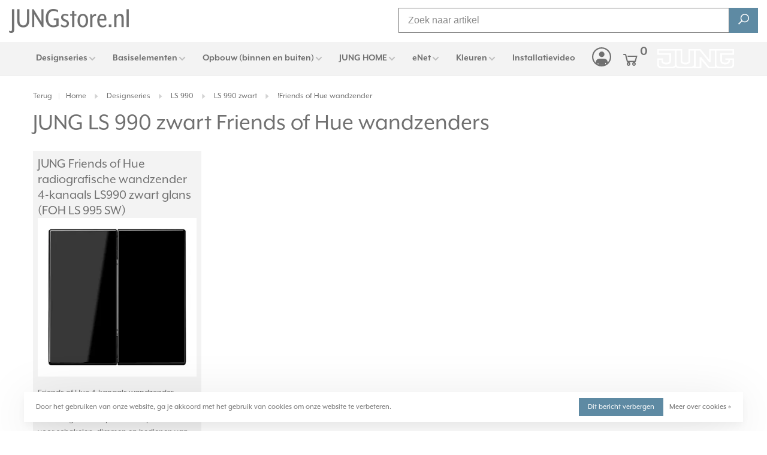

--- FILE ---
content_type: text/html;charset=utf-8
request_url: https://www.jungstore.nl/designseries/ls-990/ls-990-zwart/friends-of-hue-wandzender/
body_size: 13078
content:
<!DOCTYPE html><html lang="nl"><head><script> var baseUrl = "https://www.jungstore.nl/", shopId  = "277530", SearchBanner = "https://cdn.webshopapp.com/shops/277530/themes/180278/v/1451767/assets/homepage-banner-0-image.jpg?20220826151807";</script><!-- Google Tag Manager --><script>(function(w,d,s,l,i){w[l]=w[l]||[];w[l].push({'gtm.start':new Date().getTime(),event:'gtm.js'});var f=d.getElementsByTagName(s)[0],j=d.createElement(s),dl=l!='dataLayer'?'&l='+l:'';j.async=true;j.src='https://www.googletagmanager.com/gtm.js?id='+i+dl;f.parentNode.insertBefore(j,f);})(window,document,'script','dataLayer','GTM-585ZW2S');</script><!-- End Google Tag Manager --><script async src="https://www.googletagmanager.com/gtag/js?id=G-Y1JHT0PQ2X"></script><script>function gtag(){dataLayer.push(arguments);}window.dataLayer=window.dataLayer||[];gtag("js",new Date());gtag("consent","default",{ad_storage:"denied",analytics_storage:"denied",ad_user_data:"denied",ad_personalization:"denied"});gtag("set","ads_data_redaction",!0);gtag("set","url_passthrough",!0);gtag("config","G-Y1JHT0PQ2X",{linker:{domains:[location.hostname,"multisafepay.com","payv2.multisafepay.com","pay.multisafepay.com","secure.multisafepay.com"],decorate_forms:!0,accept_incoming:!0}});gtag("config","AW-717457551",{allow_enhanced_conversions:!0});gtag("set","linker",{accept_incoming:!0});</script><script>gtag('consent', 'update', {'ad_storage': 'granted','ad_user_data': 'granted','ad_personalization': 'granted','analytics_storage': 'granted'});</script><script>(function(w,d,t,r,u){var f,n,i;w[u]=w[u]||[],f=function(){var o={ti:"22023064"};o.q=w[u],w[u]=new UET(o),w[u].push("pageLoad")},n=d.createElement(t),n.src=r,n.async=1,n.onload=n.onreadystatechange=function(){var s=this.readyState;s&&s!=="loaded"&&s!=="complete"||(f(),n.onload=n.onreadystatechange=null)},i=d.getElementsByTagName(t)[0],i.parentNode.insertBefore(n,i)})(window,document,"script","//bat.bing.com/bat.js","uetq");</script><meta name="robots" content="noindex"><meta charset="utf-8"/><!-- [START] 'blocks/head.rain' --><!--

  (c) 2008-2026 Lightspeed Netherlands B.V.
  http://www.lightspeedhq.com
  Generated: 28-01-2026 @ 14:52:16

--><link rel="canonical" href="https://www.jungstore.nl/designseries/ls-990/ls-990-zwart/friends-of-hue-wandzender/"/><link rel="alternate" href="https://www.jungstore.nl/index.rss" type="application/rss+xml" title="Nieuwe producten"/><link href="https://cdn.webshopapp.com/assets/cookielaw.css?2025-02-20" rel="stylesheet" type="text/css"/><meta name="robots" content="noodp,noydir"/><meta property="og:url" content="https://www.jungstore.nl/designseries/ls-990/ls-990-zwart/friends-of-hue-wandzender/?source=facebook"/><meta property="og:site_name" content="JUNGstore.nl"/><meta property="og:title" content="JUNG LS 990 zwart Friends of Hue wandzenders"/><!--[if lt IE 9]><script src="https://cdn.webshopapp.com/assets/html5shiv.js?2025-02-20"></script><![endif]--><!-- [END] 'blocks/head.rain' --><meta property="og:image" content="https://cdn.webshopapp.com/shops/277530/themes/180278/v/1450270/assets/logo.png?20220824114350"><title>JUNG LS 990 zwart Friends of Hue wandzenders - JUNGstore.nl</title><meta name="description" content=""><meta name="keywords" content="JUNG, LS, 990, zwart, Friends, of, Hue, wandzenders"><meta http-equiv="X-UA-Compatible" content="ie=edge"><meta name="viewport" content="width=device-width, initial-scale=1.0"><meta name="mobile-web-app-capable" content="yes"><meta name="mobile-web-app-status-bar-style" content="black"><meta name="viewport" content="width=device-width, initial-scale=1, maximum-scale=1, user-scalable=0"><link rel="shortcut icon" href="https://cdn.webshopapp.com/shops/277530/themes/180278/v/1450275/assets/favicon.ico?20220824114428" type="image/x-icon"><link rel="stylesheet" href="https://use.typekit.net/fid2gng.css"><link rel='preload' as='style' href="https://cdn.webshopapp.com/assets/gui-2-0.css?2025-02-20"><link rel="stylesheet" href="https://cdn.webshopapp.com/assets/gui-2-0.css?2025-02-20"><link rel='preload' as='style' href="https://cdn.webshopapp.com/assets/gui-responsive-2-0.css?2025-02-20"><link rel="stylesheet" href="https://cdn.webshopapp.com/assets/gui-responsive-2-0.css?2025-02-20"><link rel="preload" as="style" href="https://cdn.webshopapp.com/shops/277530/themes/180278/assets/style.css?20260107141553"><link rel="stylesheet" href="https://cdn.webshopapp.com/shops/277530/themes/180278/assets/style.css?20260107141553"><link rel="preload" as="style" href="https://cdn.webshopapp.com/shops/277530/themes/180278/assets/font-awesome-min.css?20260107141553"><link rel="stylesheet" href="https://cdn.webshopapp.com/shops/277530/themes/180278/assets/font-awesome-min.css?20260107141553"><link rel="preload" as="style" href="https://maxst.icons8.com/vue-static/landings/line-awesome/line-awesome/1.3.0/css/line-awesome.min.css"><link rel="stylesheet" href="https://maxst.icons8.com/vue-static/landings/line-awesome/line-awesome/1.3.0/css/line-awesome.min.css"><link rel="preload" as="style" href="https://cdn.webshopapp.com/shops/277530/themes/180278/assets/settings.css?20260107141553"><link rel="stylesheet" href="https://cdn.webshopapp.com/shops/277530/themes/180278/assets/settings.css?20260107141553"><link rel="preload" as="style" href="https://cdn.webshopapp.com/shops/277530/themes/180278/assets/custom.css?20260107141553"><link rel="stylesheet" href="https://cdn.webshopapp.com/shops/277530/themes/180278/assets/custom.css?20260107141553"><link rel="preload" as="style" href="https://cdn.webshopapp.com/shops/277530/themes/180278/assets/ks-style.css?20260107141553"><link rel="stylesheet" href="https://cdn.webshopapp.com/shops/277530/themes/180278/assets/ks-style.css?20260107141553"><link rel="preload" as="script" href="//ajax.googleapis.com/ajax/libs/jquery/3.7.1/jquery.min.js"><script src="//ajax.googleapis.com/ajax/libs/jquery/3.7.1/jquery.min.js"></script><script>
      	if( !window.jQuery ) document.write('<script src="https://cdn.webshopapp.com/shops/277530/themes/180278/assets/jquery-3.7.1.min.js?20260107141553"><\/script>');
    </script><link rel="preload" as="script" href="//cdn.jsdelivr.net/npm/js-cookie@2/src/js.cookie.min.js"><script src="//cdn.jsdelivr.net/npm/js-cookie@2/src/js.cookie.min.js"></script><link rel="preload" as="script" href="https://cdn.webshopapp.com/assets/gui.js?2025-02-20"><script src="https://cdn.webshopapp.com/assets/gui.js?2025-02-20"></script><link rel="preload" as="script" href="https://cdn.webshopapp.com/assets/gui-responsive-2-0.js?2025-02-20"><script src="https://cdn.webshopapp.com/assets/gui-responsive-2-0.js?2025-02-20"></script><link rel="preload" as="script" href="https://cdn.webshopapp.com/shops/277530/themes/180278/assets/scripts-min.js?20260107141553"><script src="https://cdn.webshopapp.com/shops/277530/themes/180278/assets/scripts-min.js?20260107141553"></script><link rel="preload" as="script" href="https://cdn.webshopapp.com/shops/277530/themes/180278/assets/ks-script.js?20260107141553"><script src="https://cdn.webshopapp.com/shops/277530/themes/180278/assets/ks-script.js?20260107141553"></script><link rel="preconnect" href="https://ajax.googleapis.com"><link rel="preconnect" href="https://cdn.webshopapp.com/"><link rel="preconnect" href="https://cdn.webshopapp.com/"><link rel="preconnect" href="https://fonts.googleapis.com"><link rel="preconnect" href="https://fonts.gstatic.com" crossorigin><link rel="dns-prefetch" href="https://ajax.googleapis.com"><link rel="dns-prefetch" href="https://cdn.webshopapp.com/"><link rel="dns-prefetch" href="https://cdn.webshopapp.com/"><link rel="dns-prefetch" href="https://fonts.googleapis.com"><link rel="dns-prefetch" href="https://fonts.gstatic.com" crossorigin><div itemscope itemtype="https://schema.org/Organization"><link itemprop="url" href="https://www.jungstore.nl/"><meta itemprop="name" content="JUNGstore.nl"><meta itemprop="legalName" content="JUNGstore.nl"><meta itemprop="description" content=""><link itemprop="logo" href="https://cdn.webshopapp.com/shops/277530/themes/180278/v/1450270/assets/logo.png?20220824114350"><div itemprop="contactPoint" itemscope itemtype="https://schema.org/ContactPoint"><meta itemprop="contactType" content="Customer service"><meta itemprop="email" content="info@jungstore.nl"><meta itemprop="telephone" content="088 28 29 370"></div><div itemprop="address" itemscope itemtype="https://schema.org/PostalAddress"><meta itemprop="streetAddress" content="Leeuwenbrug 117A"><meta itemprop="addressLocality" content="Deventer"><meta itemprop="postalCode" content="7411TH"><meta itemprop="addressCountry" content="NL"></div><div itemprop="aggregateRating" itemscope itemtype="https://schema.org/AggregateRating"><meta itemprop="bestRating" content="5"><meta itemprop="worstRating" content="1"><meta itemprop="ratingValue" content="4.58"><meta itemprop="reviewCount" content="1769"><link itemprop="url" href="https://www.trustedshops.nl/verkopersbeoordeling/info_XD65215D1C99E06E1A7E4751763C29393.html"></div></div><ol itemscope itemtype="https://schema.org/BreadcrumbList" style="display: none;"><li itemprop="itemListElement" itemscope itemtype="https://schema.org/ListItem"><a itemprop="item" href="https://www.jungstore.nl/"><meta itemprop="name" content="Home"></a><meta itemprop="position" content="1"></li><li itemprop="itemListElement" itemscope itemtype="https://schema.org/ListItem"><a itemprop="item" href="https://www.jungstore.nl/designseries/"><meta itemprop="name" content="Designseries"></a><meta itemprop="position" content="2"></li><li itemprop="itemListElement" itemscope itemtype="https://schema.org/ListItem"><a itemprop="item" href="https://www.jungstore.nl/designseries/ls-990/"><meta itemprop="name" content="LS 990"></a><meta itemprop="position" content="3"></li><li itemprop="itemListElement" itemscope itemtype="https://schema.org/ListItem"><a itemprop="item" href="https://www.jungstore.nl/designseries/ls-990/ls-990-zwart/"><meta itemprop="name" content="LS 990 zwart"></a><meta itemprop="position" content="4"></li><li itemprop="itemListElement" itemscope itemtype="https://schema.org/ListItem"><a itemprop="item" href="https://www.jungstore.nl/designseries/ls-990/ls-990-zwart/friends-of-hue-wandzender/"><meta itemprop="name" content="!Friends of Hue wandzender"></a><meta itemprop="position" content="5"></li></ol><script>(() => { window.SYNONYMS = {"wandcontactdoos":["stopcontact","stopcontacten","stopkontakt","stopkontakten","stekkerdoos","stekker","socket","wcd"],"dimmer":["dimschakelaar","lampdimmer","lichtdimmer"],"schakelaar":["lichtschakelaar","lampschakelaar","wandschakelaar"],"2-voudig":["tweevoudig","2v","2-v","dubbel","dubbele"],"3-voudig":["drievoudig","3v","3-v"],"4-voudig":["viervoudig","4v","4-v"],"5-voudig":["vijfvoudig","5v","5-v"],"standenschakelaar":["driestandenschakelaar","ventilatie schakelaar"],"dimmerknop":["dimknop","draaiknop"],"afdekraam":["afdekraam","afdekplaat","frame","sierrand","rand"],"wit":["white","blanc"],"zwart":["black"],"antraciet":["anthracite"],"bamboe":["bamboo"],"brons":["bronze"],"bruin":["brown"],"creme":["cream"],"goud":["gold"],"grijs":["grey","gray"],"staal":["steel"],"edelstaal":["rvs","roestvrij","stainless"],"dark":["donker"],"blauw":["blue"],"rood":["red"],"antiek":["antique"],"klassiek":["classic"],"mat":["matte"],"champagne":["champaign"],"chroom":["chrome"],"groen":["green"],"mokka":["mocha"],"glas":["glass"],"zilver":["silver"],"platina":["platin"],"grafietzwart mat":["mat zwart","zwart mat"],"sneeuwwit mat":["mat wit","wit mat"],"netwerk":["rj45","ethernet","network"],"safety+":["kinderbeveiliging","kindveilig"],"pulsdrukker":["terugverend","impulsdrukker","pulsschakelaar","impulsschakelaar","tipschakelaar"],"combinatie":["wandcontactdoos met schakelaar","stopcontact met schakelaar"],"wandcontactdoos randaarde":["geaard wandcontactdoos"],"penaarde":["aardpen","aardpin","aardingspen","aardingspin"],"randaarde":["geaard"],"voudig":["meervoudige","meervoudig"],"zonder randaarde":["ongeaard"],"schroef":["screw"],"inbouwdoos":["inbouwdozen"]}; window.EXACT    = {"ls 990 grafietzwart mat":["jung ls990 mat zwart","ls990 mat zwart","jung ls990 zwart mat","ls990 zwart mat"],"ls 990 sneeuwwit mat":["jung ls990 mat wit","ls990 mat wit","jung ls990 wit mat","ls990 wit mat"]}; window.searchheadertext = 'Bestel direct het juiste'; window.searchbodytext = 'Onderdelen kunnen verwarrend veel op elkaar lijken. Voor een perfecte match raden we aan om via <a href="/designseries/" title="JUNG designseries">designseries</a> te bestellen. Selecteer daar uw design, kleur en materiaal. Wij hebben alles overzichtelijk gerangschikt, alle passende onderdelen staan netjes bij elkaar.'; })();</script><script src="https://cdn.webshopapp.com/shops/277530/themes/180278/assets/jssearch.js?20260107141553"></script></head><body class=" site-width-large product-images-format-square title-mode-left product-title-mode-left ajax-cart page-jung-ls-990-zwart-friends-of-hue-wandzenders"><!-- Google Tag Manager (noscript) --><noscript><iframe src="https://www.googletagmanager.com/ns.html?id=GTM-585ZW2S" height="0" width="0" style="display:none;visibility:hidden"></iframe></noscript><!-- End Google Tag Manager (noscript) --><div class="page-content"><script>var product_image_size = '712x712x1',product_image_size_mobile = '330x330x1',product_image_thumb = '132x132x1',product_in_stock_label = 'Op voorraad',product_backorder_label = 'In backorder',product_out_of_stock_label = 'Niet op voorraad',product_multiple_variant_label = 'View all product options',show_variant_picker = 0,display_variant_picker_on = 'all',show_newsletter_promo_popup = 0,newsletter_promo_delay = '10000',newsletter_promo_hide_until = '7',notification_bar_hide_until = '1',currency_format = '€',number_format = '0,0.00',shop_url = 'https://www.jungstore.nl/',shop_id = '277530',readmore = 'Lees meer';search_url = "https://www.jungstore.nl/search/",static_url = 'https://static.webshopapp.com/shops/277530/',search_empty = 'Geen producten gevonden',view_all_results = 'Bekijk alle resultaten',priceStatus = 'enabled',mobileDevice = false;</script><div class="mobile-nav-overlay"></div><div class="header-wrapper"><div class="header-sticky-placeholder"></div><header class="site-header site-header-md menu-bottom-layout header-sticky has-search-bar has-mobile-logo"><div class="site-header-main-wrapper container container-lg"><a href="https://www.jungstore.nl/" class="logo logo-md "><img src="https://cdn.webshopapp.com/shops/277530/themes/180278/v/1450270/assets/logo.png?20220824114350" alt="JUNGstore.nl" class="logo-image"><img src="https://cdn.webshopapp.com/shops/277530/themes/180278/v/1450274/assets/logo-mobile.png?20220824114417" alt="JUNGstore.nl" class="logo-image-mobile"></a><div class="search-header search-header-complete search-header-center"><form action="https://www.jungstore.nl/search/" method="get" id="searchForm" class="ajax-enabled"><input type="text" name="q" autocomplete="off" value="" placeholder="Zoek naar artikel" id="search-input"><a href="#" class="button button-sm" onclick="submitSearch(event)"><i class="la" style="vertical-align: sub; line-height: 0rem;"><div class="jung-search-icon"></div></i><span class="nc-icon-mini loader_circle-04 spin"></span></a><div class="search-results"></div></form></div><script>initializeSearchValidation('search-input', 'searchForm');</script><nav class="secondary-nav nav-style"><ul><li class="menu-item-desktop-only menu-item-account"><a href="#" title="Inloggen / registeren" data-featherlight="#loginModal" data-featherlight-variant="featherlight-login"><i class="la la-user"></i></a></li><li><a href="#" title="Winkelwagen" class="cart-trigger"><i class="la la-shopping-cart"></i><sup>0</sup></a></li></ul><a class="burger" title="Menu"><span></span></a></nav></div><div class="main-nav-wrapper"><div class="container container-lg"><nav class="main-nav nav-style"><ul><li class="menu-item-category-10311299 active has-child"><a href="https://www.jungstore.nl/designseries/" title="JUNG Designseries">Designseries</a><button class="mobile-menu-subopen"><span class="nc-icon-mini arrows-3_small-down"></span></button><ul class=""><li class="subsubitem  has-child"><a class="underline-hover active" href="https://www.jungstore.nl/designseries/ls-990/" title="JUNG LS 990"><img class="nav-image" src="https://cdn.webshopapp.com/shops/277530/files/339338818/30x30x2/jung-ls-990.jpg"> LS 990</a><button class="mobile-menu-subopen"><span class="nc-icon-mini arrows-3_small-down"></span></button><ul class=""><li class="subsubitem"><a class="underline-hover" href="https://www.jungstore.nl/designseries/ls-990/ls-990-alpine-wit/" title="LS 990 alpine wit">LS 990 alpine wit</a></li><li class="subsubitem"><a class="underline-hover" href="https://www.jungstore.nl/designseries/ls-990/ls-990-creme/" title="LS 990 creme">LS 990 creme</a></li><li class="subsubitem"><a class="underline-hover" href="https://www.jungstore.nl/designseries/ls-990/ls-990-lichtgrijs/" title="LS 990 lichtgrijs">LS 990 lichtgrijs</a></li><li class="subsubitem"><a class="underline-hover" href="https://www.jungstore.nl/designseries/ls-990/ls-990-zwart/" title="LS 990 zwart">LS 990 zwart</a></li><li class="subsubitem"><a class="underline-hover" href="https://www.jungstore.nl/designseries/ls-990/ls-990-sneeuwwit-mat/" title="LS 990 sneeuwwit mat">LS 990 sneeuwwit mat</a></li><li class="subsubitem"><a class="underline-hover" href="https://www.jungstore.nl/designseries/ls-990/ls-990-grafietzwart-mat/" title="LS 990 grafietzwart mat">LS 990 grafietzwart mat</a></li><li class="subsubitem"><a class="underline-hover" href="https://www.jungstore.nl/designseries/ls-990/ls-990-edelstaal-rvs/" title="LS 990 edelstaal (rvs)">LS 990 edelstaal (rvs)</a></li><li class="subsubitem"><a class="underline-hover" href="https://www.jungstore.nl/designseries/ls-990/ls-990-aluminium/" title="LS 990 aluminium">LS 990 aluminium</a></li><li class="subsubitem"><a class="underline-hover" href="https://www.jungstore.nl/designseries/ls-990/ls-990-dark-gelakt-aluminium/" title="LS 990 dark gelakt aluminium">LS 990 dark gelakt aluminium</a></li><li class="subsubitem"><a class="underline-hover" href="https://www.jungstore.nl/designseries/ls-990/ls-990-antraciet-gelakt-aluminium/" title="LS 990 antraciet gelakt aluminium">LS 990 antraciet gelakt aluminium</a></li><li class="subsubitem"><a class="underline-hover" href="https://www.jungstore.nl/designseries/ls-990/ls-990-messing-antiek/" title="LS 990 messing antiek">LS 990 messing antiek</a></li><li class="subsubitem"><a class="underline-hover" href="https://www.jungstore.nl/designseries/ls-990/ls-990-messing-klassiek/" title="LS 990 messing klassiek">LS 990 messing klassiek</a></li><li class="subsubitem"><a class="underline-hover" href="https://www.jungstore.nl/designseries/ls-990/ls-990-glanzend-chroom/" title="LS 990 glanzend chroom">LS 990 glanzend chroom</a></li><li class="subsubitem"><a class="underline-hover" href="https://www.jungstore.nl/designseries/ls-990/ls-990-goudkleurig/" title="LS 990 goudkleurig">LS 990 goudkleurig</a></li></ul></li><li class="subsubitem  has-child"><a class="underline-hover" href="https://www.jungstore.nl/designseries/as-500/" title="JUNG AS 500"><img class="nav-image" src="https://cdn.webshopapp.com/shops/277530/files/338918437/30x30x2/jung-as-500.jpg"> AS 500</a><button class="mobile-menu-subopen"><span class="nc-icon-mini arrows-3_small-down"></span></button><ul class=""><li class="subsubitem"><a class="underline-hover" href="https://www.jungstore.nl/designseries/as-500/as-500-alpine-wit/" title="AS 500 alpine wit">AS 500 alpine wit</a></li><li class="subsubitem"><a class="underline-hover" href="https://www.jungstore.nl/designseries/as-500/as-500-creme/" title="AS 500 creme">AS 500 creme</a></li></ul></li><li class="subsubitem  has-child"><a class="underline-hover" href="https://www.jungstore.nl/designseries/a-550/" title="JUNG A 550"><img class="nav-image" src="https://cdn.webshopapp.com/shops/277530/files/338929165/30x30x2/jung-a-550.jpg"> A 550</a><button class="mobile-menu-subopen"><span class="nc-icon-mini arrows-3_small-down"></span></button><ul class=""><li class="subsubitem"><a class="underline-hover" href="https://www.jungstore.nl/designseries/a-550/a-550-alpine-wit-hoogglans/" title="A 550 alpine wit hoogglans">A 550 alpine wit hoogglans</a></li><li class="subsubitem"><a class="underline-hover" href="https://www.jungstore.nl/designseries/a-550/a-550-aluminium-look/" title="A 550 aluminium look">A 550 aluminium look</a></li><li class="subsubitem"><a class="underline-hover" href="https://www.jungstore.nl/designseries/a-550/a-550-zwart/" title="A 550 zwart ">A 550 zwart </a></li><li class="subsubitem"><a class="underline-hover" href="https://www.jungstore.nl/designseries/a-550/a-550-sneeuwwit-mat/" title="A 550 sneeuwwit mat">A 550 sneeuwwit mat</a></li><li class="subsubitem"><a class="underline-hover" href="https://www.jungstore.nl/designseries/a-550/a-550-antraciet-mat/" title="A 550 antraciet mat">A 550 antraciet mat</a></li><li class="subsubitem"><a class="underline-hover" href="https://www.jungstore.nl/designseries/a-550/a-550-grafietzwart-mat/" title="A 550 grafietzwart mat">A 550 grafietzwart mat</a></li><li class="subsubitem"><a class="underline-hover" href="https://www.jungstore.nl/designseries/a-550/a-550-champagne/" title="A 550 champagne">A 550 champagne</a></li><li class="subsubitem"><a class="underline-hover" href="https://www.jungstore.nl/designseries/a-550/a-550-mokka/" title="A 550 mokka">A 550 mokka</a></li></ul></li><li class="subsubitem  has-child"><a class="underline-hover" href="https://www.jungstore.nl/designseries/a-flow/" title="JUNG A Flow"><img class="nav-image" src="https://cdn.webshopapp.com/shops/277530/files/452410561/30x30x2/jung-a-flow.jpg"> A Flow</a><button class="mobile-menu-subopen"><span class="nc-icon-mini arrows-3_small-down"></span></button><ul class=""><li class="subsubitem"><a class="underline-hover" href="https://www.jungstore.nl/designseries/a-flow/a-flow-alpine-wit/" title="A Flow alpine wit">A Flow alpine wit</a></li><li class="subsubitem"><a class="underline-hover" href="https://www.jungstore.nl/designseries/a-flow/a-flow-aluminium-look/" title="A Flow aluminium look">A Flow aluminium look</a></li><li class="subsubitem"><a class="underline-hover" href="https://www.jungstore.nl/designseries/a-flow/a-flow-zwart/" title="A Flow zwart">A Flow zwart</a></li><li class="subsubitem"><a class="underline-hover" href="https://www.jungstore.nl/designseries/a-flow/a-flow-sneeuwwit-mat/" title="A Flow sneeuwwit mat">A Flow sneeuwwit mat</a></li><li class="subsubitem"><a class="underline-hover" href="https://www.jungstore.nl/designseries/a-flow/a-flow-antraciet-mat/" title="A Flow antraciet mat">A Flow antraciet mat</a></li><li class="subsubitem"><a class="underline-hover" href="https://www.jungstore.nl/designseries/a-flow/a-flow-grafietzwart-mat/" title="A Flow grafietzwart mat">A Flow grafietzwart mat</a></li><li class="subsubitem"><a class="underline-hover" href="https://www.jungstore.nl/designseries/a-flow/a-flow-champagne/" title="A Flow champagne">A Flow champagne</a></li><li class="subsubitem"><a class="underline-hover" href="https://www.jungstore.nl/designseries/a-flow/a-flow-mokka/" title="A Flow mokka">A Flow mokka</a></li></ul></li><li class="subsubitem  has-child"><a class="underline-hover" href="https://www.jungstore.nl/designseries/a-creation/" title="JUNG A Creation"><img class="nav-image" src="https://cdn.webshopapp.com/shops/277530/files/472156447/30x30x2/jung-a-creation.jpg"> A Creation</a><button class="mobile-menu-subopen"><span class="nc-icon-mini arrows-3_small-down"></span></button><ul class=""><li class="subsubitem"><a class="underline-hover" href="https://www.jungstore.nl/designseries/a-creation/a-creation-alpine-wit/" title="A Creation alpine wit">A Creation alpine wit</a></li><li class="subsubitem"><a class="underline-hover" href="https://www.jungstore.nl/designseries/a-creation/a-creation-aluminium-look/" title="A Creation aluminium look">A Creation aluminium look</a></li><li class="subsubitem"><a class="underline-hover" href="https://www.jungstore.nl/designseries/a-creation/a-creation-antraciet-mat/" title="A Creation antraciet mat">A Creation antraciet mat</a></li><li class="subsubitem"><a class="underline-hover" href="https://www.jungstore.nl/designseries/a-creation/a-creation-zwart/" title="A Creation zwart">A Creation zwart</a></li><li class="subsubitem"><a class="underline-hover" href="https://www.jungstore.nl/designseries/a-creation/a-creation-champagne/" title="A Creation champagne">A Creation champagne</a></li><li class="subsubitem"><a class="underline-hover" href="https://www.jungstore.nl/designseries/a-creation/a-creation-mokka/" title="A Creation mokka">A Creation mokka</a></li><li class="subsubitem"><a class="underline-hover" href="https://www.jungstore.nl/designseries/a-creation/a-creation-glas-alpine-wit/" title="A Creation glas alpine wit">A Creation glas alpine wit</a></li><li class="subsubitem"><a class="underline-hover" href="https://www.jungstore.nl/designseries/a-creation/a-creation-glas-zwart/" title="A Creation glas zwart">A Creation glas zwart</a></li><li class="subsubitem"><a class="underline-hover" href="https://www.jungstore.nl/designseries/a-creation/a-creation-glas-champagne/" title="A Creation glas champagne">A Creation glas champagne</a></li><li class="subsubitem"><a class="underline-hover" href="https://www.jungstore.nl/designseries/a-creation/a-creation-glas-mokka/" title="A Creation glas mokka">A Creation glas mokka</a></li><li class="subsubitem"><a class="underline-hover" href="https://www.jungstore.nl/designseries/a-creation/a-creation-glas-kristalgrijs/" title="A Creation glas kristalgrijs">A Creation glas kristalgrijs</a></li><li class="subsubitem"><a class="underline-hover" href="https://www.jungstore.nl/designseries/a-creation/a-creation-glas-nachtblauw/" title="A Creation glas nachtblauw">A Creation glas nachtblauw</a></li><li class="subsubitem"><a class="underline-hover" href="https://www.jungstore.nl/designseries/a-creation/a-creation-glas-smaragd-groen/" title="A Creation glas smaragd-groen">A Creation glas smaragd-groen</a></li></ul></li><li class="subsubitem  has-child"><a class="underline-hover" href="https://www.jungstore.nl/designseries/a-viva/" title="JUNG A Viva"><img class="nav-image" src="https://cdn.webshopapp.com/shops/277530/files/470837005/30x30x2/jung-a-viva.jpg"> A Viva</a><button class="mobile-menu-subopen"><span class="nc-icon-mini arrows-3_small-down"></span></button><ul class=""><li class="subsubitem"><a class="underline-hover" href="https://www.jungstore.nl/designseries/a-viva/a-viva-mat-glas-alpine-wit/" title="A Viva mat glas alpine wit">A Viva mat glas alpine wit</a></li><li class="subsubitem"><a class="underline-hover" href="https://www.jungstore.nl/designseries/a-viva/a-viva-mat-glas-zwart/" title="A Viva mat glas zwart">A Viva mat glas zwart</a></li><li class="subsubitem"><a class="underline-hover" href="https://www.jungstore.nl/designseries/a-viva/a-viva-mat-glas-champagne/" title="A Viva mat glas champagne">A Viva mat glas champagne</a></li><li class="subsubitem"><a class="underline-hover" href="https://www.jungstore.nl/designseries/a-viva/a-viva-mat-glas-mokka/" title="A Viva mat glas mokka">A Viva mat glas mokka</a></li><li class="subsubitem"><a class="underline-hover" href="https://www.jungstore.nl/designseries/a-viva/a-viva-mat-glas-kristalgrijs/" title="A Viva mat glas kristalgrijs">A Viva mat glas kristalgrijs</a></li><li class="subsubitem"><a class="underline-hover" href="https://www.jungstore.nl/designseries/a-viva/a-viva-mat-glas-smaragdgroen/" title="A Viva mat glas smaragdgroen">A Viva mat glas smaragdgroen</a></li><li class="subsubitem"><a class="underline-hover" href="https://www.jungstore.nl/designseries/a-viva/a-viva-mat-glas-nachtblauw/" title="A Viva mat glas nachtblauw">A Viva mat glas nachtblauw</a></li></ul></li><li class="subsubitem  has-child"><a class="underline-hover" href="https://www.jungstore.nl/designseries/cd-500/" title="JUNG CD 500"><img class="nav-image" src="https://cdn.webshopapp.com/shops/277530/files/339225807/30x30x2/jung-cd-500.jpg"> CD 500</a><button class="mobile-menu-subopen"><span class="nc-icon-mini arrows-3_small-down"></span></button><ul class=""><li class="subsubitem"><a class="underline-hover" href="https://www.jungstore.nl/designseries/cd-500/cd-500-alpine-wit/" title="CD 500 alpine wit">CD 500 alpine wit</a></li><li class="subsubitem"><a class="underline-hover" href="https://www.jungstore.nl/designseries/cd-500/cd-500-creme/" title="CD 500 creme">CD 500 creme</a></li><li class="subsubitem"><a class="underline-hover" href="https://www.jungstore.nl/designseries/cd-500/cd-500-bruin/" title="CD 500 bruin">CD 500 bruin</a></li><li class="subsubitem"><a class="underline-hover" href="https://www.jungstore.nl/designseries/cd-500/cd-500-zwart/" title="CD 500 zwart">CD 500 zwart</a></li><li class="subsubitem"><a class="underline-hover" href="https://www.jungstore.nl/designseries/cd-500/cd-500-grijs/" title="CD 500 grijs">CD 500 grijs</a></li><li class="subsubitem"><a class="underline-hover" href="https://www.jungstore.nl/designseries/cd-500/cd-500-lichtgrijs/" title="CD 500 lichtgrijs">CD 500 lichtgrijs</a></li><li class="subsubitem"><a class="underline-hover" href="https://www.jungstore.nl/designseries/cd-500/cd-500-goud-brons/" title="CD 500 goud brons">CD 500 goud brons</a></li><li class="subsubitem"><a class="underline-hover" href="https://www.jungstore.nl/designseries/cd-500/cd-500-platina/" title="CD 500 platina">CD 500 platina</a></li></ul></li><li class="subsubitem  has-child"><a class="underline-hover" href="https://www.jungstore.nl/designseries/ls-1912/" title="JUNG LS 1912"><img class="nav-image" src="https://cdn.webshopapp.com/shops/277530/files/406059471/30x30x2/jung-ls-1912.jpg"> LS 1912</a><button class="mobile-menu-subopen"><span class="nc-icon-mini arrows-3_small-down"></span></button><ul class=""><li class="subsubitem"><a class="underline-hover" href="https://www.jungstore.nl/designseries/ls-1912/ls-1912-sneeuwwit-mat/" title="LS 1912 sneeuwwit mat">LS 1912 sneeuwwit mat</a></li><li class="subsubitem"><a class="underline-hover" href="https://www.jungstore.nl/designseries/ls-1912/ls-1912-grafietzwart-mat/" title="LS 1912 grafietzwart mat">LS 1912 grafietzwart mat</a></li><li class="subsubitem"><a class="underline-hover" href="https://www.jungstore.nl/designseries/ls-1912/ls-1912-edelstaal/" title="LS 1912 edelstaal">LS 1912 edelstaal</a></li><li class="subsubitem"><a class="underline-hover" href="https://www.jungstore.nl/designseries/ls-1912/ls-1912-aluminium/" title="LS 1912 aluminium">LS 1912 aluminium</a></li><li class="subsubitem"><a class="underline-hover" href="https://www.jungstore.nl/designseries/ls-1912/ls-1912-dark-gelakt-aluminium/" title="LS 1912 dark gelakt aluminium">LS 1912 dark gelakt aluminium</a></li><li class="subsubitem"><a class="underline-hover" href="https://www.jungstore.nl/designseries/ls-1912/ls-1912-messing-klassiek/" title="LS 1912 messing klassiek">LS 1912 messing klassiek</a></li><li class="subsubitem"><a class="underline-hover" href="https://www.jungstore.nl/designseries/ls-1912/ls-1912-glanzend-chroom/" title="LS 1912 glanzend chroom">LS 1912 glanzend chroom</a></li><li class="subsubitem"><a class="underline-hover" href="https://www.jungstore.nl/designseries/ls-1912/ls-1912-messing-antiek/" title="LS 1912 messing antiek">LS 1912 messing antiek</a></li></ul></li><li class="subsubitem  has-child"><a class="underline-hover" href="https://www.jungstore.nl/designseries/les-couleurs-le-corbusier/" title="JUNG Les Couleurs® Le Corbusier"><img class="nav-image" src="https://cdn.webshopapp.com/shops/277530/files/458853512/30x30x2/jung-les-couleurs-le-corbusier.jpg"> Les Couleurs® Le Corbusier</a><button class="mobile-menu-subopen"><span class="nc-icon-mini arrows-3_small-down"></span></button><ul class=""><li class="subsubitem"><a class="underline-hover" href="https://www.jungstore.nl/designseries/les-couleurs-le-corbusier/gris-fonce-31-202/" title="gris fonce 31 202">gris fonce 31 202</a></li><li class="subsubitem"><a class="underline-hover" href="https://www.jungstore.nl/designseries/les-couleurs-le-corbusier/gris-31-203/" title="gris 31 203">gris 31 203</a></li><li class="subsubitem"><a class="underline-hover" href="https://www.jungstore.nl/designseries/les-couleurs-le-corbusier/gris-moyen-204/" title="gris moyen 204">gris moyen 204</a></li><li class="subsubitem"><a class="underline-hover" href="https://www.jungstore.nl/designseries/les-couleurs-le-corbusier/gris-clair-31-205/" title="gris clair 31 205">gris clair 31 205</a></li><li class="subsubitem"><a class="underline-hover" href="https://www.jungstore.nl/designseries/les-couleurs-le-corbusier/bleu-outremer-31-206/" title="bleu outremer 31 206">bleu outremer 31 206</a></li><li class="subsubitem"><a class="underline-hover" href="https://www.jungstore.nl/designseries/les-couleurs-le-corbusier/outremer-moyen-207/" title="outremer moyen 207">outremer moyen 207</a></li><li class="subsubitem"><a class="underline-hover" href="https://www.jungstore.nl/designseries/les-couleurs-le-corbusier/outremer-clair-208/" title="outremer clair 208">outremer clair 208</a></li><li class="subsubitem"><a class="underline-hover" href="https://www.jungstore.nl/designseries/les-couleurs-le-corbusier/outremer-pale-209/" title="outremer pale 209">outremer pale 209</a></li><li class="subsubitem"><a class="underline-hover" href="https://www.jungstore.nl/designseries/les-couleurs-le-corbusier/outremer-gris-210/" title="outremer gris 210">outremer gris 210</a></li><li class="subsubitem"><a class="underline-hover" href="https://www.jungstore.nl/designseries/les-couleurs-le-corbusier/bleu-ceruleen-31-211/" title="bleu ceruleen 31 211">bleu ceruleen 31 211</a></li><li class="subsubitem"><a class="underline-hover" href="https://www.jungstore.nl/designseries/les-couleurs-le-corbusier/ceruleen-vif-212/" title="ceruleen vif 212">ceruleen vif 212</a></li><li class="subsubitem"><a class="underline-hover" href="https://www.jungstore.nl/designseries/les-couleurs-le-corbusier/ceruleen-moyen-213/" title="ceruleen moyen 213">ceruleen moyen 213</a></li><li class="subsubitem"><a class="underline-hover" href="https://www.jungstore.nl/designseries/les-couleurs-le-corbusier/ceruleen-clair-214/" title="ceruleen clair 214">ceruleen clair 214</a></li><li class="subsubitem"><a class="underline-hover" href="https://www.jungstore.nl/designseries/les-couleurs-le-corbusier/ceruleen-pale-215/" title="ceruleen pale 215">ceruleen pale 215</a></li><li class="subsubitem"><a class="underline-hover" href="https://www.jungstore.nl/designseries/les-couleurs-le-corbusier/vert-anglais-216/" title="vert anglais 216">vert anglais 216</a></li><li class="subsubitem"><a class="underline-hover" href="https://www.jungstore.nl/designseries/les-couleurs-le-corbusier/vert-anglais-clair-217/" title="vert anglais clair 217">vert anglais clair 217</a></li><li class="subsubitem"><a class="underline-hover" href="https://www.jungstore.nl/designseries/les-couleurs-le-corbusier/vert-anglais-pale-218/" title="vert anglais pale 218">vert anglais pale 218</a></li><li class="subsubitem"><a class="underline-hover" href="https://www.jungstore.nl/designseries/les-couleurs-le-corbusier/vert-fonce-219/" title="vert fonce 219">vert fonce 219</a></li><li class="subsubitem"><a class="underline-hover" href="https://www.jungstore.nl/designseries/les-couleurs-le-corbusier/vert-31-220/" title="vert 31 220">vert 31 220</a></li><li class="subsubitem"><a class="underline-hover" href="https://www.jungstore.nl/designseries/les-couleurs-le-corbusier/ocre-223/" title="ocre 223">ocre 223</a></li><li class="subsubitem"><a class="underline-hover" href="https://www.jungstore.nl/designseries/les-couleurs-le-corbusier/rose-pale-228/" title="rose pale 228">rose pale 228</a></li><li class="subsubitem"><a class="underline-hover" href="https://www.jungstore.nl/designseries/les-couleurs-le-corbusier/iocre-rouge-clair-234/" title="I&#039;ocre rouge clair 234">I&#039;ocre rouge clair 234</a></li><li class="subsubitem"><a class="underline-hover" href="https://www.jungstore.nl/designseries/les-couleurs-le-corbusier/terre-sienne-brulee-31-235/" title="terre sienne brulee 31 235">terre sienne brulee 31 235</a></li><li class="subsubitem"><a class="underline-hover" href="https://www.jungstore.nl/designseries/les-couleurs-le-corbusier/terre-sienne-brique-236/" title="terre sienne brique 236 ">terre sienne brique 236 </a></li><li class="subsubitem"><a class="underline-hover" href="https://www.jungstore.nl/designseries/les-couleurs-le-corbusier/ombre-brulee-claire-240/" title="ombre brulee claire 240">ombre brulee claire 240</a></li><li class="subsubitem"><a class="underline-hover" href="https://www.jungstore.nl/designseries/les-couleurs-le-corbusier/ombre-naturelle-31-241/" title="ombre naturelle 31 241">ombre naturelle 31 241</a></li><li class="subsubitem"><a class="underline-hover" href="https://www.jungstore.nl/designseries/les-couleurs-le-corbusier/ombre-naturelle-moy-31-242/" title="ombre naturelle moy 31 242">ombre naturelle moy 31 242</a></li><li class="subsubitem"><a class="underline-hover" href="https://www.jungstore.nl/designseries/les-couleurs-le-corbusier/ombre-naturelle-claire-243/" title="ombre naturelle claire 243">ombre naturelle claire 243</a></li><li class="subsubitem"><a class="underline-hover" href="https://www.jungstore.nl/designseries/les-couleurs-le-corbusier/blanc-ivoire-245/" title="blanc ivoire 245">blanc ivoire 245</a></li><li class="subsubitem"><a class="underline-hover" href="https://www.jungstore.nl/designseries/les-couleurs-le-corbusier/rose-vif-246/" title="rose vif 246">rose vif 246</a></li><li class="subsubitem"><a class="underline-hover" href="https://www.jungstore.nl/designseries/les-couleurs-le-corbusier/terre-dombre-brulee-59-252/" title="terre d&#039;ombre brulee 59 252">terre d&#039;ombre brulee 59 252</a></li><li class="subsubitem"><a class="underline-hover" href="https://www.jungstore.nl/designseries/les-couleurs-le-corbusier/le-jaune-vif-263/" title="le jaune vif 263">le jaune vif 263</a></li></ul></li><li class="subsubitem  has-child"><a class="underline-hover" href="https://www.jungstore.nl/designseries/a-cube/" title="JUNG A CUBE"><img class="nav-image" src="https://cdn.webshopapp.com/shops/277530/files/473999154/30x30x2/jung-a-cube.jpg"> A CUBE</a><button class="mobile-menu-subopen"><span class="nc-icon-mini arrows-3_small-down"></span></button><ul class=""><li class="subsubitem"><a class="underline-hover" href="https://www.jungstore.nl/designseries/a-cube/a-cube-alpine-wit/" title="A CUBE alpine wit">A CUBE alpine wit</a></li><li class="subsubitem"><a class="underline-hover" href="https://www.jungstore.nl/designseries/a-cube/a-cube-zwart/" title="A CUBE zwart">A CUBE zwart</a></li><li class="subsubitem"><a class="underline-hover" href="https://www.jungstore.nl/designseries/a-cube/a-cube-aluminium/" title="A CUBE aluminium">A CUBE aluminium</a></li><li class="subsubitem"><a class="underline-hover" href="https://www.jungstore.nl/designseries/a-cube/a-cube-sneeuwwit-mat/" title="A CUBE sneeuwwit mat">A CUBE sneeuwwit mat</a></li><li class="subsubitem"><a class="underline-hover" href="https://www.jungstore.nl/designseries/a-cube/a-cube-grafietzwart-mat/" title="A CUBE grafietzwart mat">A CUBE grafietzwart mat</a></li><li class="subsubitem"><a class="underline-hover" href="https://www.jungstore.nl/designseries/a-cube/a-cube-antraciet-mat/" title="A CUBE antraciet mat">A CUBE antraciet mat</a></li></ul></li><li class="subsubitem  has-child"><a class="underline-hover" href="https://www.jungstore.nl/designseries/ls-cube/" title="JUNG LS CUBE"><img class="nav-image" src="https://cdn.webshopapp.com/shops/277530/files/474006540/30x30x2/jung-ls-cube.jpg"> LS CUBE</a><button class="mobile-menu-subopen"><span class="nc-icon-mini arrows-3_small-down"></span></button><ul class=""><li class="subsubitem"><a class="underline-hover" href="https://www.jungstore.nl/designseries/ls-cube/ls-cube-alpine-wit/" title="LS CUBE alpine wit">LS CUBE alpine wit</a></li><li class="subsubitem"><a class="underline-hover" href="https://www.jungstore.nl/designseries/ls-cube/ls-cube-creme/" title="LS CUBE creme">LS CUBE creme</a></li><li class="subsubitem"><a class="underline-hover" href="https://www.jungstore.nl/designseries/ls-cube/ls-cube-lichtgrijs/" title="LS CUBE lichtgrijs">LS CUBE lichtgrijs</a></li><li class="subsubitem"><a class="underline-hover" href="https://www.jungstore.nl/designseries/ls-cube/ls-cube-zwart/" title="LS CUBE zwart">LS CUBE zwart</a></li><li class="subsubitem"><a class="underline-hover" href="https://www.jungstore.nl/designseries/ls-cube/ls-cube-sneeuwwit-mat/" title="LS CUBE sneeuwwit mat">LS CUBE sneeuwwit mat</a></li><li class="subsubitem"><a class="underline-hover" href="https://www.jungstore.nl/designseries/ls-cube/ls-cube-grafietzwart-mat/" title="LS CUBE grafietzwart mat">LS CUBE grafietzwart mat</a></li><li class="subsubitem"><a class="underline-hover" href="https://www.jungstore.nl/designseries/ls-cube/ls-cube-aluminium/" title="LS CUBE aluminium">LS CUBE aluminium</a></li><li class="subsubitem"><a class="underline-hover" href="https://www.jungstore.nl/designseries/ls-cube/ls-cube-edelstaal/" title="LS CUBE edelstaal">LS CUBE edelstaal</a></li></ul></li></ul></li><li class="menu-item-category-9010531 has-child"><a href="https://www.jungstore.nl/basiselementen/" title="JUNG Basiselementen">Basiselementen</a><button class="mobile-menu-subopen"><span class="nc-icon-mini arrows-3_small-down"></span></button><ul class=""><li class="subsubitem "><a class="underline-hover" href="https://www.jungstore.nl/basiselementen/schakelaar/" title="JUNG schakelaar"><img class="nav-image" src="https://cdn.webshopapp.com/shops/277530/files/281325025/30x30x2/jung-schakelaar.jpg"> schakelaar</a></li><li class="subsubitem "><a class="underline-hover" href="https://www.jungstore.nl/basiselementen/pulsdrukker/" title="JUNG pulsdrukker"><img class="nav-image" src="https://cdn.webshopapp.com/shops/277530/files/281348854/30x30x2/jung-pulsdrukker.jpg"> pulsdrukker</a></li><li class="subsubitem "><a class="underline-hover" href="https://www.jungstore.nl/basiselementen/dimmer/" title="JUNG dimmer"><img class="nav-image" src="https://cdn.webshopapp.com/shops/277530/files/281486752/30x30x2/jung-dimmer.jpg"> dimmer</a></li><li class="subsubitem "><a class="underline-hover" href="https://www.jungstore.nl/basiselementen/wandcontactdoos/" title="JUNG wandcontactdoos"><img class="nav-image" src="https://cdn.webshopapp.com/shops/277530/files/449852713/30x30x2/jung-wandcontactdoos.jpg"> wandcontactdoos</a></li><li class="subsubitem "><a class="underline-hover" href="https://www.jungstore.nl/basiselementen/jaloezieschakelaar/" title="JUNG jaloezieschakelaar"><img class="nav-image" src="https://cdn.webshopapp.com/shops/277530/files/281359477/30x30x2/jung-jaloezieschakelaar.jpg"> jaloezieschakelaar</a></li><li class="subsubitem "><a class="underline-hover" href="https://www.jungstore.nl/basiselementen/elektronische-schakelaar/" title="JUNG elektronische schakelaar"><img class="nav-image" src="https://cdn.webshopapp.com/shops/277530/files/283532886/30x30x2/jung-elektronische-schakelaar.jpg"> elektronische schakelaar</a></li><li class="subsubitem "><a class="underline-hover" href="https://www.jungstore.nl/basiselementen/netwerkaansluitingen/" title="JUNG netwerkaansluitingen"><img class="nav-image" src="https://cdn.webshopapp.com/shops/277530/files/471676631/30x30x2/jung-netwerkaansluitingen.jpg"> netwerkaansluitingen</a></li><li class="subsubitem "><a class="underline-hover" href="https://www.jungstore.nl/basiselementen/coax-antenne-wandcontactdoos/" title="JUNG COAX antenne wandcontactdoos"><img class="nav-image" src="https://cdn.webshopapp.com/shops/277530/files/464166723/30x30x2/jung-coax-antenne-wandcontactdoos.jpg"> COAX antenne wandcontactdoos</a></li><li class="subsubitem "><a class="underline-hover" href="https://www.jungstore.nl/basiselementen/usb-wandcontactdoos/" title="JUNG USB wandcontactdoos"><img class="nav-image" src="https://cdn.webshopapp.com/shops/277530/files/281521066/30x30x2/jung-usb-wandcontactdoos.jpg"> USB wandcontactdoos</a></li><li class="subsubitem "><a class="underline-hover" href="https://www.jungstore.nl/basiselementen/standenschakelaar/" title="JUNG standenschakelaar"><img class="nav-image" src="https://cdn.webshopapp.com/shops/277530/files/281516260/30x30x2/jung-standenschakelaar.jpg"> standenschakelaar</a></li><li class="subsubitem  has-child"><a class="underline-hover" href="https://www.jungstore.nl/basiselementen/draadloze-schakelaar/" title="JUNG draadloze schakelaar"><img class="nav-image" src="https://cdn.webshopapp.com/shops/277530/files/475098477/30x30x2/jung-draadloze-schakelaar.jpg"> draadloze schakelaar</a><button class="mobile-menu-subopen"><span class="nc-icon-mini arrows-3_small-down"></span></button><ul class=""><li class="subsubitem"><a class="underline-hover" href="https://www.jungstore.nl/basiselementen/draadloze-schakelaar/friends-of-hue-wandzender/" title="Friends of Hue wandzender">Friends of Hue wandzender</a></li><li class="subsubitem"><a class="underline-hover" href="https://www.jungstore.nl/basiselementen/draadloze-schakelaar/bluetooth-wandzender/" title="Bluetooth wandzender">Bluetooth wandzender</a></li><li class="subsubitem"><a class="underline-hover" href="https://www.jungstore.nl/basiselementen/draadloze-schakelaar/enocean-wandzender/" title="EnOcean wandzender">EnOcean wandzender</a></li></ul></li><li class="subsubitem "><a class="underline-hover" href="https://www.jungstore.nl/basiselementen/inbouwradio/" title="JUNG inbouwradio"><img class="nav-image" src="https://cdn.webshopapp.com/shops/277530/files/447559903/30x30x2/jung-inbouwradio.jpg"> inbouwradio</a></li><li class="subsubitem "><a class="underline-hover" href="https://www.jungstore.nl/basiselementen/toerenregelaar/" title="JUNG toerenregelaar"><img class="nav-image" src="https://cdn.webshopapp.com/shops/277530/files/399069376/30x30x2/jung-toerenregelaar.jpg"> toerenregelaar</a></li><li class="subsubitem "><a class="underline-hover" href="https://www.jungstore.nl/basiselementen/thermostaat/" title="JUNG thermostaat"><img class="nav-image" src="https://cdn.webshopapp.com/shops/277530/files/432545454/30x30x2/jung-thermostaat.jpg"> thermostaat</a></li><li class="subsubitem  has-child"><a class="underline-hover" href="https://www.jungstore.nl/basiselementen/multimedia-aansluitingen/" title="JUNG multimedia-aansluitingen"><img class="nav-image" src="https://cdn.webshopapp.com/shops/277530/files/281522218/30x30x2/jung-multimedia-aansluitingen.jpg"> multimedia-aansluitingen</a><button class="mobile-menu-subopen"><span class="nc-icon-mini arrows-3_small-down"></span></button><ul class=""><li class="subsubitem"><a class="underline-hover" href="https://www.jungstore.nl/basiselementen/multimedia-aansluitingen/luidsprekeraansluiting/" title="luidsprekeraansluiting">luidsprekeraansluiting</a></li><li class="subsubitem"><a class="underline-hover" href="https://www.jungstore.nl/basiselementen/multimedia-aansluitingen/centraalplaat-met-usb-a-koppelcontact/" title="centraalplaat met USB-A koppelcontact">centraalplaat met USB-A koppelcontact</a></li><li class="subsubitem"><a class="underline-hover" href="https://www.jungstore.nl/basiselementen/multimedia-aansluitingen/centraalplaat-met-2-x-usb-a-koppelcontact/" title="centraalplaat met 2 x USB-A koppelcontact">centraalplaat met 2 x USB-A koppelcontact</a></li><li class="subsubitem"><a class="underline-hover" href="https://www.jungstore.nl/basiselementen/multimedia-aansluitingen/centraalplaat-met-usb-a-en-hdmi-koppelcontact/" title="centraalplaat met USB-A en HDMI koppelcontact">centraalplaat met USB-A en HDMI koppelcontact</a></li><li class="subsubitem"><a class="underline-hover" href="https://www.jungstore.nl/basiselementen/multimedia-aansluitingen/xlr-aansluitingen/" title="XLR-aansluitingen">XLR-aansluitingen</a></li></ul></li><li class="subsubitem "><a class="underline-hover" href="https://www.jungstore.nl/basiselementen/tijdschakelaar/" title="JUNG tijdschakelaar"><img class="nav-image" src="https://cdn.webshopapp.com/shops/277530/files/281523805/30x30x2/jung-tijdschakelaar.jpg"> tijdschakelaar</a></li><li class="subsubitem "><a class="underline-hover" href="https://www.jungstore.nl/basiselementen/draagringen/" title="JUNG draagringen"><img class="nav-image" src="https://cdn.webshopapp.com/shops/277530/files/281529304/30x30x2/jung-draagringen.jpg"> draagringen</a></li><li class="subsubitem "><a class="underline-hover" href="https://www.jungstore.nl/basiselementen/led-en-glimlampjes/" title="JUNG LED- en glimlampjes"><img class="nav-image" src="https://cdn.webshopapp.com/shops/277530/files/289785204/30x30x2/jung-led-en-glimlampjes.jpg"> LED- en glimlampjes</a></li><li class="subsubitem "><a class="underline-hover" href="https://www.jungstore.nl/basiselementen/led-orientatieverlichting/" title="JUNG LED-oriëntatieverlichting"><img class="nav-image" src="https://cdn.webshopapp.com/shops/277530/files/473673356/30x30x2/jung-led-orientatieverlichting.jpg"> LED-oriëntatieverlichting</a></li><li class="subsubitem "><a class="underline-hover" href="https://www.jungstore.nl/basiselementen/dimmerknop/" title="JUNG dimmerknop"><img class="nav-image" src="https://cdn.webshopapp.com/shops/277530/files/474827978/30x30x2/jung-dimmerknop.jpg"> dimmerknop</a></li><li class="subsubitem "><a class="underline-hover" href="https://www.jungstore.nl/basiselementen/afdichtingsflens/" title="JUNG afdichtingsflens"><img class="nav-image" src="https://cdn.webshopapp.com/shops/277530/files/475539108/30x30x2/jung-afdichtingsflens.jpg"> afdichtingsflens</a></li><li class="subsubitem "><a class="underline-hover" href="https://www.jungstore.nl/basiselementen/inbouwdoos/" title="JUNG inbouwdoos"><img class="nav-image" src="https://cdn.webshopapp.com/shops/277530/files/480547098/30x30x2/jung-inbouwdoos.jpg"> inbouwdoos</a></li></ul></li><li class="menu-item-category-11607405 has-child"><a href="https://www.jungstore.nl/opbouw-binnen-en-buiten/" title="JUNG Opbouw (binnen en buiten)">Opbouw (binnen en buiten)</a><button class="mobile-menu-subopen"><span class="nc-icon-mini arrows-3_small-down"></span></button><ul class=""><li class="subsubitem  has-child"><a class="underline-hover" href="https://www.jungstore.nl/opbouw-binnen-en-buiten/ap-600-opbouw/" title="JUNG AP 600 opbouw"><img class="nav-image" src="https://cdn.webshopapp.com/shops/277530/files/369167035/30x30x2/jung-ap-600-opbouw.jpg"> AP 600 opbouw</a><button class="mobile-menu-subopen"><span class="nc-icon-mini arrows-3_small-down"></span></button><ul class=""><li class="subsubitem"><a class="underline-hover" href="https://www.jungstore.nl/opbouw-binnen-en-buiten/ap-600-opbouw/ap-600-opbouw-alpine-wit/" title="AP 600 opbouw alpine wit">AP 600 opbouw alpine wit</a></li><li class="subsubitem"><a class="underline-hover" href="https://www.jungstore.nl/opbouw-binnen-en-buiten/ap-600-opbouw/ap-600-opbouw-creme/" title="AP 600 opbouw creme">AP 600 opbouw creme</a></li></ul></li><li class="subsubitem "><a class="underline-hover" href="https://www.jungstore.nl/opbouw-binnen-en-buiten/wg-600-opbouw-ip44/" title="JUNG WG 600 opbouw (IP44)"><img class="nav-image" src="https://cdn.webshopapp.com/shops/277530/files/338919602/30x30x2/jung-wg-600-opbouw-ip44.jpg"> WG 600 opbouw (IP44)</a></li><li class="subsubitem "><a class="underline-hover" href="https://www.jungstore.nl/opbouw-binnen-en-buiten/wg-800-opbouw-ip44/" title="JUNG WG 800 opbouw (IP44)"><img class="nav-image" src="https://cdn.webshopapp.com/shops/277530/files/338919685/30x30x2/jung-wg-800-opbouw-ip44.jpg"> WG 800 opbouw (IP44)</a></li><li class="subsubitem "><a class="underline-hover" href="https://www.jungstore.nl/designseries/a-cube/" title="JUNG A CUBE"><img class="nav-image" src="https://cdn.webshopapp.com/shops/277530/files/473999154/30x30x2/jung-a-cube.jpg"> A CUBE</a></li><li class="subsubitem "><a class="underline-hover" href="https://www.jungstore.nl/designseries/ls-cube/" title="JUNG LS CUBE"><img class="nav-image" src="https://cdn.webshopapp.com/shops/277530/files/474006540/30x30x2/jung-ls-cube.jpg"> LS CUBE</a></li></ul></li><li class="menu-item-category-12169671 has-child"><a href="https://www.jungstore.nl/jung-home/" title="JUNG JUNG HOME">JUNG HOME</a><button class="mobile-menu-subopen"><span class="nc-icon-mini arrows-3_small-down"></span></button><ul class=""><li class="subsubitem "><a class="underline-hover" href="https://www.jungstore.nl/jung-home/home-dimmerknoppen/" title="JUNG HOME dimmerknoppen"><img class="nav-image" src="https://cdn.webshopapp.com/shops/277530/files/442622741/30x30x2/jung-home-dimmerknoppen.jpg"> HOME dimmerknoppen</a></li><li class="subsubitem "><a class="underline-hover" href="https://www.jungstore.nl/jung-home/home-wandcontactdozen/" title="JUNG HOME wandcontactdozen"><img class="nav-image" src="https://cdn.webshopapp.com/shops/277530/files/442639930/30x30x2/jung-home-wandcontactdozen.jpg"> HOME wandcontactdozen</a></li><li class="subsubitem "><a class="underline-hover" href="https://www.jungstore.nl/jung-home/home-draadloze-schakelaars/" title="JUNG HOME draadloze schakelaars"><img class="nav-image" src="https://cdn.webshopapp.com/shops/277530/files/442663123/30x30x2/jung-home-draadloze-schakelaars.jpg"> HOME draadloze schakelaars</a></li><li class="subsubitem "><a class="underline-hover" href="https://www.jungstore.nl/jung-home/home-bewegingsmelders/" title="JUNG HOME bewegingsmelders"><img class="nav-image" src="https://cdn.webshopapp.com/shops/277530/files/442678292/30x30x2/jung-home-bewegingsmelders.jpg"> HOME bewegingsmelders</a></li><li class="subsubitem "><a class="underline-hover" href="https://www.jungstore.nl/jung-home/home-gateway/" title="JUNG HOME gateway"><img class="nav-image" src="https://cdn.webshopapp.com/shops/277530/files/463962831/30x30x2/jung-home-gateway.jpg"> HOME gateway</a></li><li class="subsubitem "><a class="underline-hover" href="https://www.jungstore.nl/jung-home/home-actoren/" title="JUNG HOME actoren"><img class="nav-image" src="https://cdn.webshopapp.com/shops/277530/files/464039405/30x30x2/jung-home-actoren.jpg"> HOME actoren</a></li><li class="subsubitem "><a class="underline-hover" href="https://www.jungstore.nl/jung-home/home-zonwering/" title="JUNG HOME zonwering"><img class="nav-image" src="https://cdn.webshopapp.com/shops/277530/files/463969588/30x30x2/jung-home-zonwering.jpg"> HOME zonwering</a></li><li class="subsubitem "><a class="underline-hover" href="https://www.jungstore.nl/jung-home/home-kamerthermostaten/" title="JUNG HOME kamerthermostaten"><img class="nav-image" src="https://cdn.webshopapp.com/shops/277530/files/472257298/30x30x2/jung-home-kamerthermostaten.jpg"> HOME kamerthermostaten</a></li></ul></li><li class="menu-item-category-9502884 has-child"><a href="https://www.jungstore.nl/enet/" title="JUNG eNet">eNet</a><button class="mobile-menu-subopen"><span class="nc-icon-mini arrows-3_small-down"></span></button><ul class=""><li class="subsubitem "><a class="underline-hover" href="https://www.jungstore.nl/enet/enet-server-en-toebehoren/" title="JUNG eNet server en toebehoren"><img class="nav-image" src="https://cdn.webshopapp.com/shops/277530/files/301126419/30x30x2/jung-enet-server-en-toebehoren.jpg"> eNet server en toebehoren</a></li><li class="subsubitem "><a class="underline-hover" href="https://www.jungstore.nl/enet/enet-rail-actoren/" title="JUNG eNet rail actoren"><img class="nav-image" src="https://cdn.webshopapp.com/shops/277530/files/301133316/30x30x2/jung-enet-rail-actoren.jpg"> eNet rail actoren</a></li><li class="subsubitem "><a class="underline-hover" href="https://www.jungstore.nl/enet/enet-zenders/" title="JUNG eNet zenders"><img class="nav-image" src="https://cdn.webshopapp.com/shops/277530/files/301130496/30x30x2/jung-enet-zenders.jpg"> eNet zenders</a></li><li class="subsubitem  has-child"><a class="underline-hover" href="https://www.jungstore.nl/enet/enet-taster-voor-wandzender/" title="JUNG eNet taster voor wandzender"><img class="nav-image" src="https://cdn.webshopapp.com/shops/277530/files/301803978/30x30x2/jung-enet-taster-voor-wandzender.jpg"> eNet taster voor wandzender</a><button class="mobile-menu-subopen"><span class="nc-icon-mini arrows-3_small-down"></span></button><ul class=""><li class="subsubitem"><a class="underline-hover" href="https://www.jungstore.nl/enet/enet-taster-voor-wandzender/enet-taster-ls-990-serie/" title="eNet taster LS 990 serie">eNet taster LS 990 serie</a></li></ul></li><li class="subsubitem  has-child"><a class="underline-hover" href="https://www.jungstore.nl/enet/enet-tastafdekkingen/" title="JUNG eNet tastafdekkingen"><img class="nav-image" src="https://cdn.webshopapp.com/shops/277530/files/301697034/30x30x2/jung-enet-tastafdekkingen.jpg"> eNet tastafdekkingen</a><button class="mobile-menu-subopen"><span class="nc-icon-mini arrows-3_small-down"></span></button><ul class=""><li class="subsubitem"><a class="underline-hover" href="https://www.jungstore.nl/enet/enet-tastafdekkingen/enet-tastafdekkingen-ls-990-serie/" title="eNet tastafdekkingen LS 990 serie">eNet tastafdekkingen LS 990 serie</a></li><li class="subsubitem"><a class="underline-hover" href="https://www.jungstore.nl/enet/enet-tastafdekkingen/enet-tastafdekkingen-as-500-serie/" title="eNet tastafdekkingen AS 500 serie">eNet tastafdekkingen AS 500 serie</a></li><li class="subsubitem"><a class="underline-hover" href="https://www.jungstore.nl/enet/enet-tastafdekkingen/enet-tastafdekkingen-a-500-serie/" title="eNet tastafdekkingen A 500 serie">eNet tastafdekkingen A 500 serie</a></li></ul></li><li class="subsubitem "><a class="underline-hover" href="https://www.jungstore.nl/enet/enet-actoren-mini/" title="JUNG eNet actoren mini"><img class="nav-image" src="https://cdn.webshopapp.com/shops/277530/files/464605632/30x30x2/jung-enet-actoren-mini.jpg"> eNet actoren mini</a></li></ul></li><li class="menu-item-category-12414644 has-child"><a href="https://www.jungstore.nl/kleuren/" title="JUNG Kleuren">Kleuren</a><button class="mobile-menu-subopen"><span class="nc-icon-mini arrows-3_small-down"></span></button><ul class=""><li class="subsubitem "><a class="underline-hover" href="https://www.jungstore.nl/kleuren/aluminium/" title="JUNG aluminium"><img class="nav-image" src="https://cdn.webshopapp.com/shops/277530/files/462064547/30x30x2/jung-aluminium.jpg"> aluminium</a></li><li class="subsubitem "><a class="underline-hover" href="https://www.jungstore.nl/kleuren/antraciet/" title="JUNG antraciet"><img class="nav-image" src="https://cdn.webshopapp.com/shops/277530/files/462064560/30x30x2/jung-antraciet.jpg"> antraciet</a></li><li class="subsubitem "><a class="underline-hover" href="https://www.jungstore.nl/kleuren/blauw/" title="JUNG blauw"><img class="nav-image" src="https://cdn.webshopapp.com/shops/277530/files/462064565/30x30x2/jung-blauw.jpg"> blauw</a></li><li class="subsubitem "><a class="underline-hover" href="https://www.jungstore.nl/kleuren/brons/" title="JUNG brons"><img class="nav-image" src="https://cdn.webshopapp.com/shops/277530/files/462064606/30x30x2/jung-brons.jpg"> brons</a></li><li class="subsubitem "><a class="underline-hover" href="https://www.jungstore.nl/kleuren/champagne/" title="JUNG champagne"><img class="nav-image" src="https://cdn.webshopapp.com/shops/277530/files/462064612/30x30x2/jung-champagne.jpg"> champagne</a></li><li class="subsubitem "><a class="underline-hover" href="https://www.jungstore.nl/kleuren/chroom/" title="JUNG chroom"><img class="nav-image" src="https://cdn.webshopapp.com/shops/277530/files/462064623/30x30x2/jung-chroom.jpg"> chroom</a></li><li class="subsubitem "><a class="underline-hover" href="https://www.jungstore.nl/kleuren/creme/" title="JUNG creme"><img class="nav-image" src="https://cdn.webshopapp.com/shops/277530/files/462064629/30x30x2/jung-creme.jpg"> creme</a></li><li class="subsubitem "><a class="underline-hover" href="https://www.jungstore.nl/kleuren/edelstaal/" title="JUNG edelstaal"><img class="nav-image" src="https://cdn.webshopapp.com/shops/277530/files/462064636/30x30x2/jung-edelstaal.jpg"> edelstaal</a></li><li class="subsubitem "><a class="underline-hover" href="https://www.jungstore.nl/kleuren/glas/" title="JUNG glas"><img class="nav-image" src="https://cdn.webshopapp.com/shops/277530/files/471606290/30x30x2/jung-glas.jpg"> glas</a></li><li class="subsubitem "><a class="underline-hover" href="https://www.jungstore.nl/kleuren/goud/" title="JUNG goud"><img class="nav-image" src="https://cdn.webshopapp.com/shops/277530/files/462064646/30x30x2/jung-goud.jpg"> goud</a></li><li class="subsubitem "><a class="underline-hover" href="https://www.jungstore.nl/kleuren/grijs/" title="JUNG grijs"><img class="nav-image" src="https://cdn.webshopapp.com/shops/277530/files/462064660/30x30x2/jung-grijs.jpg"> grijs</a></li><li class="subsubitem "><a class="underline-hover" href="https://www.jungstore.nl/kleuren/groen/" title="JUNG groen"><img class="nav-image" src="https://cdn.webshopapp.com/shops/277530/files/462064675/30x30x2/jung-groen.jpg"> groen</a></li><li class="subsubitem "><a class="underline-hover" href="https://www.jungstore.nl/kleuren/messing/" title="JUNG messing"><img class="nav-image" src="https://cdn.webshopapp.com/shops/277530/files/462064690/30x30x2/jung-messing.jpg"> messing</a></li><li class="subsubitem "><a class="underline-hover" href="https://www.jungstore.nl/kleuren/mokka/" title="JUNG mokka"><img class="nav-image" src="https://cdn.webshopapp.com/shops/277530/files/462064696/30x30x2/jung-mokka.jpg"> mokka</a></li><li class="subsubitem "><a class="underline-hover" href="https://www.jungstore.nl/kleuren/platina/" title="JUNG platina"><img class="nav-image" src="https://cdn.webshopapp.com/shops/277530/files/462064699/30x30x2/jung-platina.jpg"> platina</a></li><li class="subsubitem "><a class="underline-hover" href="https://www.jungstore.nl/kleuren/wit/" title="JUNG wit"><img class="nav-image" src="https://cdn.webshopapp.com/shops/277530/files/462064718/30x30x2/jung-wit.jpg"> wit</a></li><li class="subsubitem "><a class="underline-hover" href="https://www.jungstore.nl/kleuren/zilver/" title="JUNG zilver"><img class="nav-image" src="https://cdn.webshopapp.com/shops/277530/files/462064719/30x30x2/jung-zilver.jpg"> zilver</a></li><li class="subsubitem "><a class="underline-hover" href="https://www.jungstore.nl/kleuren/zwart/" title="JUNG zwart"><img class="nav-image" src="https://cdn.webshopapp.com/shops/277530/files/462064721/30x30x2/jung-zwart.jpg"> zwart</a></li></ul></li><li class="menu-item-category-12099265"><a href="https://www.jungstore.nl/installatievideo/" title="JUNG Installatievideo">Installatievideo</a></li><li class="menu-item-mobile-only m-t-30"><a href="#" title="Account" data-featherlight="#loginModal">Inloggen / registreren</a></li></ul></nav><nav class="secondary-nav nav-style"><ul><li class="menu-item-desktop-only menu-item-account"><a href="#" title="Inloggen / registeren" data-featherlight="#loginModal" data-featherlight-variant="featherlight-login"><i class="la" style="vertical-align: middle;"><div class="jung-account-icon"></div></i></a></li><li><a href="#" title="Winkelwagen" class="cart-trigger"><i class="la la-shopping-cart"></i><sup>0</sup></a></li><i class="la" style="margin-top: 12px;"><img src="https://cdn.webshopapp.com/shops/277530/files/465458771/jung-logo-wit-transparant-256x64.png" style="max-height: 32px;"></i></ul><a class="burger" title="Menu"><span></span></a></nav></div></div></header></div><div class="cart-sidebar-container"><div class="cart-sidebar"><button class="cart-sidebar-close" aria-label="Close">✕</button><div class="cart-sidebar-title"><h5>Winkelwagen</h5><p><span class="item-qty"></span> Artikelen</p></div><div class="cart-sidebar-body"><div class="no-cart-products">Geen producten gevonden...</div></div><div class="cart-sidebar-footer m-t-50 hidden"><div class="m-b-30"><span class="hint-text fs-14">Totaal:</span><span class="cart-total bold fs-18">0,00</span></div><a class="button button-block button-solid" href="https://www.jungstore.nl/cart/">Bestellen <i class="la la-long-arrow-right icon-right"></i></a></div></div></div><!-- Login Modal --><div class="modal-lighbox login-modal" id="loginModal"><div class="row"><div class="col-sm-12 m-b-30 login-row"><h4>Inloggen</h4><p>Als u een account bij ons heeft, meld u dan aan.</p><form action="https://www.jungstore.nl/account/loginPost/?return=https%3A%2F%2Fwww.jungstore.nl%2Fdesignseries%2Fls-990%2Fls-990-zwart%2Ffriends-of-hue-wandzender%2F" method="post"><input type="hidden" name="key" value="6de947155918d823373958a86f3f5a3d" /><div class="form-row"><input type="text" name="email" autocomplete="on" placeholder="E-mailadres" class="required" /></div><div class="form-row"><input type="password" name="password" autocomplete="on" placeholder="Wachtwoord" class="required" /></div><div class=""><a class="button button-block popup-validation m-b-15" href="javascript:;" title="Inloggen">Inloggen</a></div></form><p class="m-b-0 m-t-10">Nog geen account? <a href="https://www.jungstore.nl/account/register/" class="bold underline">Registreren</a></p></div></div><div class="text-center forgot-password"><a class="forgot-pw" href="https://www.jungstore.nl/account/password/">Wachtwoord vergeten?</a></div></div><main class="main-content"><script>
  // set variables
	var categoryContent = { "parent": {} };
	var collectionMode = "grid";
  var siteUrl = "https://www.jungstore.nl/";
</script><div class="container container-lg relative collection-header-hide collection-has-image"><div class="product-top-bar"><div class="breadcrumbs"><a href="javascript:;" onclick="browserBack()">Terug</a><i style="font-style: normal;">|</i><a href="https://www.jungstore.nl/" title="Home">Home</a><i class="nc-icon-mini arrows-1_small-triangle-right"></i><a  href="https://www.jungstore.nl/designseries/">Designseries</a><i class="nc-icon-mini arrows-1_small-triangle-right"></i><a  href="https://www.jungstore.nl/designseries/ls-990/">LS 990</a><i class="nc-icon-mini arrows-1_small-triangle-right"></i><a  href="https://www.jungstore.nl/designseries/ls-990/ls-990-zwart/">LS 990 zwart</a><i class="nc-icon-mini arrows-1_small-triangle-right"></i><span class="last">!Friends of Hue wandzender</span></div></div><div class="collection-header-wrapper"><div class="collection-title-content"><h1 class="page-title">JUNG LS 990 zwart Friends of Hue wandzenders</h1></div></div></div><div class="container container-lg"><div class="cat-nav" ></div><div class="collection-products collection-products-hide" id="collection-page"><div class="collection-content"><div class="products-list"><div class="product grid" data-product-id="143098581" data-product-sku="FOH LS 995 SW" data-product-title="Friends of Hue radiografische wandzender 4-kanaals LS990 zwart glans (FOH LS 995 SW)" data-product-brand="JUNG" data-product-price="109.26"><div class="product-image"><a href="https://www.jungstore.nl/fohls995sw.html"><img src="https://cdn.webshopapp.com/shops/277530/files/436137654/400x400x2/jung-friends-of-hue-radiografische-wandzender-4-ka.jpg" alt="JUNG Friends of Hue radiografische wandzender 4-kanaals LS990 zwart glans (FOH LS 995 SW)"></a></div><div class="product-title"><a href="https://www.jungstore.nl/fohls995sw.html"><h3>JUNG Friends of Hue radiografische wandzender 4-kanaals LS990 zwart glans (FOH LS 995 SW)</h3></a></div><div class="product-desc">
      	  	  		    Friends of Hue 4-kanaals wandzender (slimme schakelaar) voor draadloze bediening van Philips Hue-lampen. Geschikt voor schakelen, dimmen en bedienen van maximaal 4 lichtscènes. Afdekken met een afdekraam. Serie: LS 990, kleur: zwart.&nbsp;<u><a href="https://www.jungstore.nl/fohls995sw.html" class="read-more-link">Meer informatie &raquo;</a></u></div><div class="product-delivery product-info"><div class="product-info-icon ship-2"><i class="la la-truck" aria-hidden="true"></i></div><div class="product-info-content">Verwachte levertijd: <span class="ship-2-text">1-2 weken</span></div></div><div class="product-stock product-info"><div class="product-info-icon ship-2"><i class="la la-truck-loading" aria-hidden="true"></i></div><div class="product-info-content">Huidige voorraad: <span class="ship-2-text">0 stuk(s)</span></div></div><div class="product-price"><div class="price-wrapper"><span class="price-new">109,26</span></div></div><div class="product-cart"><form action="https://www.jungstore.nl/cart/add/282544883/" id="product_143098581_form" method="post" class="product_configure_form"><div class="input-wrap quantity-selector"><input type="number" min="1" name="quantity" value="1" /><div class="change"><a href="javascript:;" onclick="changeQuantity('add', $(this));" class="up">+</a><a href="javascript:;" onclick="changeQuantity('remove', $(this));" class="down">-</a></div></div><a href="javascript:;" class="button button-block button-solid add-to-cart-collection" title="Bestel" data-id="143098581"><span class="cart-text">Bestel </span><i class="la la-cart-plus" aria-hidden="true"></i></a></form></div></div></div></div></div></div><!-- Selling points --><div class="selling-points module selling-points-left selling-poinnts-bg"><div class="selling-item"><a ><i class="la la-award" aria-hidden="true"></i><span class="usp-wrapper"><span class="usp-title">officiële JUNG dealer</span></span></a></div><div class="selling-item"><a href="https://www.jungstore.nl/service/retour/"><i class="la la-calendar" aria-hidden="true"></i><span class="usp-wrapper"><span class="usp-title">365 dagen retourrecht</span></span></a></div><div class="selling-item"><a href="https://www.jungstore.nl/service/kopersbescherming/"><i class="la la-user-shield" aria-hidden="true"></i><span class="usp-wrapper"><span class="usp-title">veilig kopen met kopersbescherming</span></span></a></div><div class="selling-item"><a href="https://www.jungstore.nl/service/shipping-returns/"><i class="la la-clock" aria-hidden="true"></i><span class="usp-wrapper"><span class="usp-title">voor 21u besteld, morgen in huis*</span></span></a></div></div><div class="loading-screen hidden-md hidden-lg"><a href="javascript:;" class="loading-link"><div class="loading-inner"><p>Nieuwe producten worden geladen.</p><i class="la la-arrow-circle-down"></i></div></a></div><script>window.onload = function () {activeerCategorieOpBasisVanURL();};</script></main><footer><div class="container container-lg"><div class="footer-elements-wrapper"><div class="footer-logo"><a href="https://www.jungstore.nl/" title="JUNGstore.nl" class="logo logo-lg"><img data-src="https://cdn.webshopapp.com/shops/277530/themes/180278/v/1450343/assets/footer-logo.png?20220824120246" alt="JUNGstore.nl" class="logo-image lazy"></a><div class="footer-contact-wrapper"><div class="footer-contact-details" ><p>JUNGstore.nl is onderdeel van e-Stores International B.V. en geen webwinkel of onderdeel van Albrecht JUNG GMBH & CO. KG.</p><div class="footer-phone"><i class="la la-phone"></i><span class="hint-text"> Telefoon: </span><a href="tel:088 28 29 370"><span class="bold" > 088 28 29 370</span></a><p>(maandag t/m vrijdag, 10:00 tot 12:00 en 13:00 tot 15:00 uur)</p></div><div class="footer-email"><i class="la la-envelope"></i><span class="hint-text"> E-mail: </span><a href="/cdn-cgi/l/email-protection#abc2c5cdc4ebc1dec5ccd8dfc4d9ce85c5c7"><span class="bold" ><span class="__cf_email__" data-cfemail="93fafdf5fcd3f9e6fdf4e0e7fce1f6bdfdff">[email&#160;protected]</span></span></a><p>(reactie binnen één werkdag)</p></div></div></div></div><div class="footer-menu footer-menu-custom-1"><ul><li class="footer-kop">Veelbezochte pagina's</li><li>&nbsp;</li><li><a href="https://www.jungstore.nl/designseries/ls-990/">JUNG LS990</a></li><li><a href="https://www.jungstore.nl/designseries/as-500/">JUNG AS500</a></li><li><a href="https://www.jungstore.nl/designseries/a-550/">JUNG A550</a></li><li><a href="https://www.jungstore.nl/designseries/a-flow/">JUNG AFlow</a></li><li><a href="https://www.jungstore.nl/designseries/a-creation/">JUNG ACreation</a></li><li><a href="https://www.jungstore.nl/designseries/cd-500/">JUNG CD500</a></li><li><a href="https://www.jungstore.nl/designseries/ls-1912/">JUNG LS1912</a></li><li><a href="https://www.jungstore.nl/designseries/les-couleurs-le-corbusier/">JUNG Les Couleurs Le Corbusier</a></li><li><a href="https://www.jungstore.nl/basiselementen/schakelaar/">JUNG schakelaar</a></li><li><a href="https://www.jungstore.nl/basiselementen/dimmer/">JUNG dimmer</a></li><li><a href="https://www.jungstore.nl/basiselementen/wandcontactdoos/">JUNG stopcontact</a></li><li><a href="https://www.jungstore.nl/opbouw-binnen-en-buiten/">JUNG opbouw</a></li></ul></div><div class="footer-menu footer-menu-service"><ul><li class="footer-kop">Klantenservice</li><li>&nbsp;</li><li><a href="https://www.jungstore.nl/service/about/">Contactinformatie</a></li><li><a href="https://www.jungstore.nl/service/general-terms-conditions/">Algemene voorwaarden</a></li><li><a href="https://www.jungstore.nl/service/privacy-policy/">Privacy Policy</a></li><li><a href="https://www.jungstore.nl/service/payment-methods/">Betaalmethoden</a></li><li><a href="https://www.jungstore.nl/service/shipping-returns/">Verzenden &amp; leveren</a></li><li><a href="https://www.jungstore.nl/service/retour/">Retourneren</a></li><li><a href="https://www.jungstore.nl/service/kopersbescherming/">Kopersbescherming</a></li><li><a href="https://www.jungstore.nl/service/jung-catalogus/">JUNG catalogus</a></li></ul></div></div><div class="footer-bottom" style="font-size: 13px; text-align: left; flex: 1;"><div class="copyright">
        © Copyright 2026 JUNGstore.nl - alle prijzen zijn inclusief BTW. -
                <div class="inline-block" "><span >JUNGstore.nl</span><span> scoort</span><span ><span > 4.58</span>/<span >5</span></span> met
          <span >1769 </span> reviews op  <a target="_blank" href="https://www.trustedshops.nl/verkopersbeoordeling/info_XD65215D1C99E06E1A7E4751763C29393.html">Trusted Shops</a></div></div></div></div></footer><!-- [START] 'blocks/body.rain' --><script data-cfasync="false" src="/cdn-cgi/scripts/5c5dd728/cloudflare-static/email-decode.min.js"></script><script>
(function () {
  var s = document.createElement('script');
  s.type = 'text/javascript';
  s.async = true;
  s.src = 'https://www.jungstore.nl/services/stats/pageview.js';
  ( document.getElementsByTagName('head')[0] || document.getElementsByTagName('body')[0] ).appendChild(s);
})();
</script><script>
// VIEWSION.net APPLoader
var d=document;var s=d.createElement('script');s.async=true;s.type="text/javascript";s.src="https://seoshop.viewsion.net/apps/js/c/15f025/apploader.js";d.body.appendChild(s);
</script><script>
(function () {
  var s = document.createElement('script');
  s.type = 'text/javascript';
  s.async = true;
  s.src = 'https://lightspeed.multisafepay.com/multisafepaycheckout.js';
  ( document.getElementsByTagName('head')[0] || document.getElementsByTagName('body')[0] ).appendChild(s);
})();
</script><script>
// VIEWSION.net APPLoader
var d=document;var s=d.createElement('script');s.async=true;s.type="text/javascript";s.src="https://app.viewsion.net/apps/js/c/15f025/apploader.js";d.body.appendChild(s);
</script><div class="wsa-cookielaw">
      Door het gebruiken van onze website, ga je akkoord met het gebruik van cookies om onze website te verbeteren.
    <a href="https://www.jungstore.nl/cookielaw/optIn/" class="wsa-cookielaw-button wsa-cookielaw-button-green" rel="nofollow" title="Dit bericht verbergen">Dit bericht verbergen</a><a href="https://www.jungstore.nl/service/privacy-policy/" class="wsa-cookielaw-link" rel="nofollow" title="Meer over cookies">Meer over cookies &raquo;</a></div><!-- [END] 'blocks/body.rain' --></div><script src="https://cdn.webshopapp.com/shops/277530/themes/180278/assets/app.js?20260107141553"></script><script>
  gtag('event', 'view_item_list', {
  'items': [
  		      {
        'item_id': 'FOH LS 995 SW',
        'item_name': 'Friends of Hue radiografische wandzender 4-kanaals LS990 zwart glans (FOH LS 995 SW)',
        'item_brand': 'JUNG',
        'price': '109.26'
      }  		    ]
  });
</script><script>
  gtag('event', 'page_view', {
    'send_to': 'AW-717457551',
    'value': '109.26',
    'items': [
            {
        'id': 'FOH LS 995 SW',
      	'google_business_vertical': 'retail'
      }  		      ]
  });
</script><script>addtocartDataID()</script></body></html>